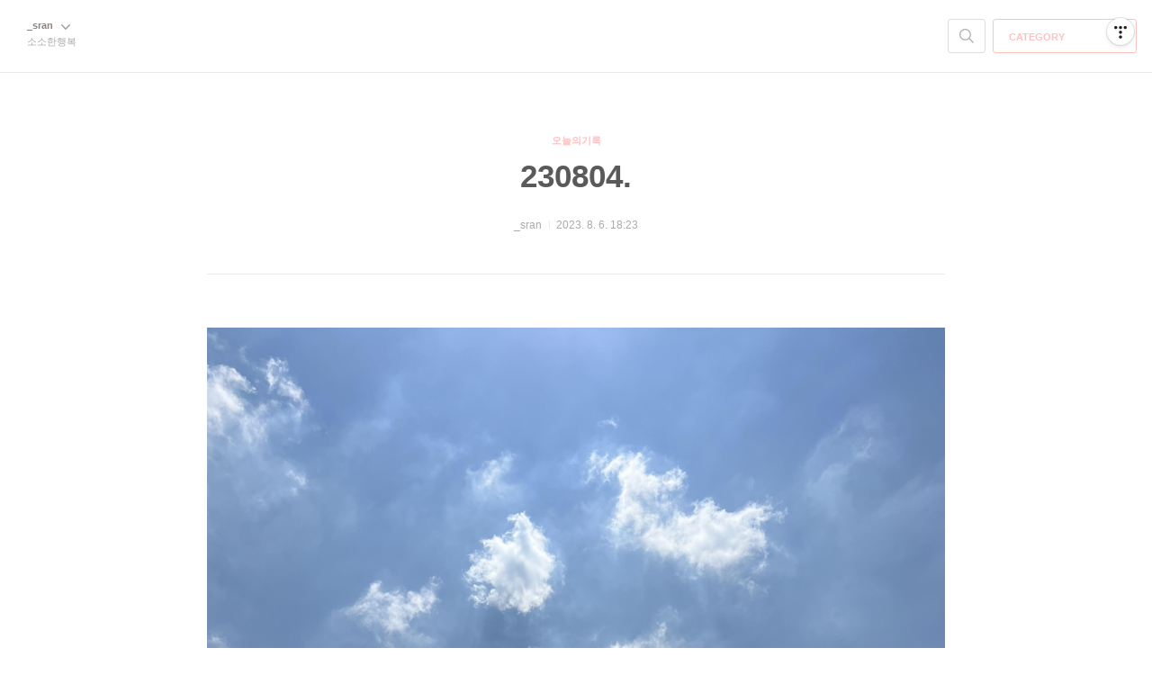

--- FILE ---
content_type: text/html;charset=UTF-8
request_url: https://sran.co.kr/942
body_size: 32417
content:
<!doctype html>
<html lang="ko">

                                                                <head>
                <script type="text/javascript">if (!window.T) { window.T = {} }
window.T.config = {"TOP_SSL_URL":"https://www.tistory.com","PREVIEW":false,"ROLE":"guest","PREV_PAGE":"","NEXT_PAGE":"","BLOG":{"id":405329,"name":"sran0306","title":"소소한행복","isDormancy":false,"nickName":"_sran","status":"open","profileStatus":"normal"},"NEED_COMMENT_LOGIN":false,"COMMENT_LOGIN_CONFIRM_MESSAGE":"","LOGIN_URL":"https://www.tistory.com/auth/login/?redirectUrl=https://sran.co.kr/942","DEFAULT_URL":"https://sran.co.kr","USER":{"name":null,"homepage":null,"id":0,"profileImage":null},"SUBSCRIPTION":{"status":"none","isConnected":false,"isPending":false,"isWait":false,"isProcessing":false,"isNone":true},"IS_LOGIN":false,"HAS_BLOG":false,"IS_SUPPORT":false,"IS_SCRAPABLE":false,"TOP_URL":"http://www.tistory.com","JOIN_URL":"https://www.tistory.com/member/join","PHASE":"prod","ROLE_GROUP":"visitor"};
window.T.entryInfo = {"entryId":942,"isAuthor":false,"categoryId":233632,"categoryLabel":"오늘의기록"};
window.appInfo = {"domain":"tistory.com","topUrl":"https://www.tistory.com","loginUrl":"https://www.tistory.com/auth/login","logoutUrl":"https://www.tistory.com/auth/logout"};
window.initData = {};

window.TistoryBlog = {
    basePath: "",
    url: "https://sran.co.kr",
    tistoryUrl: "https://sran0306.tistory.com",
    manageUrl: "https://sran0306.tistory.com/manage",
    token: "VyPMEfhXjID2ILiPI3ztLJiG1UskftmyrTOFUAbDr20MN6tIeDae50dxLDATiOla"
};
var servicePath = "";
var blogURL = "";</script>

                
                
                        <!-- BusinessLicenseInfo - START -->
        
            <link href="https://tistory1.daumcdn.net/tistory_admin/userblog/userblog-0741249a6a6c269748c1bb7c166c9be2da99151d/static/plugin/BusinessLicenseInfo/style.css" rel="stylesheet" type="text/css"/>

            <script>function switchFold(entryId) {
    var businessLayer = document.getElementById("businessInfoLayer_" + entryId);

    if (businessLayer) {
        if (businessLayer.className.indexOf("unfold_license") > 0) {
            businessLayer.className = "business_license_layer";
        } else {
            businessLayer.className = "business_license_layer unfold_license";
        }
    }
}
</script>

        
        <!-- BusinessLicenseInfo - END -->
        <!-- GoogleAnalytics - START -->
        <script src="https://www.googletagmanager.com/gtag/js?id=UA-34764200-1" async="async"></script>
<script>window.dataLayer = window.dataLayer || [];
function gtag(){dataLayer.push(arguments);}
gtag('js', new Date());
gtag('config','UA-34764200-1', {
    cookie_domain: 'sran0306.tistory.com',
    cookie_flags: 'max-age=0;domain=.tistory.com',
    cookie_expires: 7 * 24 * 60 * 60 // 7 days, in seconds
});</script>

        <!-- GoogleAnalytics - END -->

<!-- PreventCopyContents - START -->
<meta content="no" http-equiv="imagetoolbar"/>

<!-- PreventCopyContents - END -->

<!-- System - START -->

<!-- System - END -->

        <!-- TistoryProfileLayer - START -->
        <link href="https://tistory1.daumcdn.net/tistory_admin/userblog/userblog-0741249a6a6c269748c1bb7c166c9be2da99151d/static/plugin/TistoryProfileLayer/style.css" rel="stylesheet" type="text/css"/>
<script type="text/javascript" src="https://tistory1.daumcdn.net/tistory_admin/userblog/userblog-0741249a6a6c269748c1bb7c166c9be2da99151d/static/plugin/TistoryProfileLayer/script.js"></script>

        <!-- TistoryProfileLayer - END -->

                
                <meta http-equiv="X-UA-Compatible" content="IE=Edge">
<meta name="format-detection" content="telephone=no">
<script src="//t1.daumcdn.net/tistory_admin/lib/jquery/jquery-3.5.1.min.js" integrity="sha256-9/aliU8dGd2tb6OSsuzixeV4y/faTqgFtohetphbbj0=" crossorigin="anonymous"></script>
<script type="text/javascript" src="//t1.daumcdn.net/tiara/js/v1/tiara-1.2.0.min.js"></script><meta name="referrer" content="always"/>
<meta name="google-adsense-platform-account" content="ca-host-pub-9691043933427338"/>
<meta name="google-adsense-platform-domain" content="tistory.com"/>
<meta name="description" content=""/>
<meta property="og:type" content="article"/>
<meta property="og:url" content="https://sran.co.kr/942"/>
<meta property="og.article.author" content="_sran"/>
<meta property="og:site_name" content="소소한행복"/>
<meta property="og:title" content="230804."/>
<meta name="by" content="_sran"/>
<meta property="og:description" content=""/>
<meta property="og:image" content="https://img1.daumcdn.net/thumb/R800x0/?scode=mtistory2&fname=https%3A%2F%2Fblog.kakaocdn.net%2Fdna%2FcuYMHP%2Fbtsp90ghPZC%2FAAAAAAAAAAAAAAAAAAAAAFeD1qYoFV8-h9H2d4ffrEvFlckXDfNVBc5eoX_A9PgI%2Fimg.jpg%3Fcredential%3DyqXZFxpELC7KVnFOS48ylbz2pIh7yKj8%26expires%3D1764514799%26allow_ip%3D%26allow_referer%3D%26signature%3DL0AgS8L8S5nywRsoG7SbMT5IWGw%253D"/>
<meta name="twitter:card" content="summary_large_image"/>
<meta name="twitter:site" content="@TISTORY"/>
<meta name="twitter:title" content="230804."/>
<meta name="twitter:description" content=""/>
<meta property="twitter:image" content="https://img1.daumcdn.net/thumb/R800x0/?scode=mtistory2&fname=https%3A%2F%2Fblog.kakaocdn.net%2Fdna%2FcuYMHP%2Fbtsp90ghPZC%2FAAAAAAAAAAAAAAAAAAAAAFeD1qYoFV8-h9H2d4ffrEvFlckXDfNVBc5eoX_A9PgI%2Fimg.jpg%3Fcredential%3DyqXZFxpELC7KVnFOS48ylbz2pIh7yKj8%26expires%3D1764514799%26allow_ip%3D%26allow_referer%3D%26signature%3DL0AgS8L8S5nywRsoG7SbMT5IWGw%253D"/>
<meta content="https://sran.co.kr/942" property="dg:plink" content="https://sran.co.kr/942"/>
<meta name="plink"/>
<meta name="title" content="230804."/>
<meta name="article:media_name" content="소소한행복"/>
<meta property="article:mobile_url" content="https://sran.co.kr/m/942"/>
<meta property="article:pc_url" content="https://sran.co.kr/942"/>
<meta property="article:mobile_view_url" content="https://sran0306.tistory.com/m/942"/>
<meta property="article:pc_view_url" content="https://sran0306.tistory.com/942"/>
<meta property="article:talk_channel_view_url" content="https://sran.co.kr/m/942"/>
<meta property="article:pc_service_home" content="https://www.tistory.com"/>
<meta property="article:mobile_service_home" content="https://www.tistory.com/m"/>
<meta property="article:txid" content="405329_942"/>
<meta property="article:published_time" content="2023-08-06T18:23:06+09:00"/>
<meta property="og:regDate" content="20230806062306"/>
<meta property="article:modified_time" content="2023-08-06T18:23:06+09:00"/>
<script type="module" src="https://tistory1.daumcdn.net/tistory_admin/userblog/userblog-0741249a6a6c269748c1bb7c166c9be2da99151d/static/pc/dist/index.js" defer=""></script>
<script type="text/javascript" src="https://tistory1.daumcdn.net/tistory_admin/userblog/userblog-0741249a6a6c269748c1bb7c166c9be2da99151d/static/pc/dist/index-legacy.js" defer="" nomodule="true"></script>
<script type="text/javascript" src="https://tistory1.daumcdn.net/tistory_admin/userblog/userblog-0741249a6a6c269748c1bb7c166c9be2da99151d/static/pc/dist/polyfills-legacy.js" defer="" nomodule="true"></script>
<link rel="icon" sizes="any" href="https://t1.daumcdn.net/tistory_admin/favicon/tistory_favicon_32x32.ico"/>
<link rel="icon" type="image/svg+xml" href="https://t1.daumcdn.net/tistory_admin/top_v2/bi-tistory-favicon.svg"/>
<link rel="apple-touch-icon" href="https://t1.daumcdn.net/tistory_admin/top_v2/tistory-apple-touch-favicon.png"/>
<link rel="stylesheet" type="text/css" href="https://t1.daumcdn.net/tistory_admin/www/style/font.css"/>
<link rel="stylesheet" type="text/css" href="https://tistory1.daumcdn.net/tistory_admin/userblog/userblog-0741249a6a6c269748c1bb7c166c9be2da99151d/static/style/content.css"/>
<link rel="stylesheet" type="text/css" href="https://tistory1.daumcdn.net/tistory_admin/userblog/userblog-0741249a6a6c269748c1bb7c166c9be2da99151d/static/pc/dist/index.css"/>
<script type="text/javascript">(function() {
    var tjQuery = jQuery.noConflict(true);
    window.tjQuery = tjQuery;
    window.orgjQuery = window.jQuery; window.jQuery = tjQuery;
    window.jQuery = window.orgjQuery; delete window.orgjQuery;
})()</script>
<script type="text/javascript" src="https://tistory1.daumcdn.net/tistory_admin/userblog/userblog-0741249a6a6c269748c1bb7c166c9be2da99151d/static/script/base.js"></script>
<script type="text/javascript" src="//developers.kakao.com/sdk/js/kakao.min.js"></script>

                
	<meta charset="UTF-8">
	<meta name="viewport" content="user-scalable=no, initial-scale=1.0, maximum-scale=1.0, minimum-scale=1.0, width=device-width">
	<title>230804.</title>
	<link rel="alternate" type="application/rss+xml" title="소소한행복" href="https://sran0306.tistory.com/rss" />

	<link rel="stylesheet" href="https://tistory1.daumcdn.net/tistory/405329/skin/style.css?_version_=1548698154">
	<link rel="stylesheet" href="https://tistory1.daumcdn.net/tistory/405329/skin/images/font.css?_version_=1548698154">

	<!--[if lt IE 9]>
    <script src="https://t1.daumcdn.net/tistory_admin/lib/jquery-1.11.3.min.js"></script>
	<![endif]-->
	<!--[if gte IE 9]><!-->
	<script src="https://t1.daumcdn.net/tistory_admin/lib/jquery-2.1.4.min.js"></script>
	<!--<![endif]-->

                
                
                <link rel="stylesheet" type="text/css" href="https://tistory1.daumcdn.net/tistory_admin/userblog/userblog-0741249a6a6c269748c1bb7c166c9be2da99151d/static/style/revenue.css"/>
<link rel="canonical" href="https://sran.co.kr/942"/>

<!-- BEGIN STRUCTURED_DATA -->
<script type="application/ld+json">
    {"@context":"http://schema.org","@type":"BlogPosting","mainEntityOfPage":{"@id":"https://sran.co.kr/942","name":null},"url":"https://sran.co.kr/942","headline":"230804.","description":"","author":{"@type":"Person","name":"_sran","logo":null},"image":{"@type":"ImageObject","url":"https://img1.daumcdn.net/thumb/R800x0/?scode=mtistory2&fname=https%3A%2F%2Fblog.kakaocdn.net%2Fdna%2FcuYMHP%2Fbtsp90ghPZC%2FAAAAAAAAAAAAAAAAAAAAAFeD1qYoFV8-h9H2d4ffrEvFlckXDfNVBc5eoX_A9PgI%2Fimg.jpg%3Fcredential%3DyqXZFxpELC7KVnFOS48ylbz2pIh7yKj8%26expires%3D1764514799%26allow_ip%3D%26allow_referer%3D%26signature%3DL0AgS8L8S5nywRsoG7SbMT5IWGw%253D","width":"800px","height":"800px"},"datePublished":"2023-08-06T18:23:06+09:00","dateModified":"2023-08-06T18:23:06+09:00","publisher":{"@type":"Organization","name":"TISTORY","logo":{"@type":"ImageObject","url":"https://t1.daumcdn.net/tistory_admin/static/images/openGraph/opengraph.png","width":"800px","height":"800px"}}}
</script>
<!-- END STRUCTURED_DATA -->
<link rel="stylesheet" type="text/css" href="https://tistory1.daumcdn.net/tistory_admin/userblog/userblog-0741249a6a6c269748c1bb7c166c9be2da99151d/static/style/dialog.css"/>
<link rel="stylesheet" type="text/css" href="//t1.daumcdn.net/tistory_admin/www/style/top/font.css"/>
<link rel="stylesheet" type="text/css" href="https://tistory1.daumcdn.net/tistory_admin/userblog/userblog-0741249a6a6c269748c1bb7c166c9be2da99151d/static/style/postBtn.css"/>
<link rel="stylesheet" type="text/css" href="https://tistory1.daumcdn.net/tistory_admin/userblog/userblog-0741249a6a6c269748c1bb7c166c9be2da99151d/static/style/tistory.css"/>
<script type="text/javascript" src="https://tistory1.daumcdn.net/tistory_admin/userblog/userblog-0741249a6a6c269748c1bb7c166c9be2da99151d/static/script/common.js"></script>

                
                </head>

                                                <body id="tt-body-page">
                
                
                

	<div id="dkIndex">
		<a href="#dkBody">본문 바로가기</a>
		<a href="#dkGnb">메뉴 바로가기</a>
	</div>

	<div id="dkWrap" class="wrap_skin ">
		<div id="dkHead" role="banner" class="area_head ">
			<h1 class="screen_out">소소한행복</h1>
			<div class="area_profile ">
				<a class="link_profile" href="/"><width="50" height="50" class="img_profile"></a>
				<div class="info_profile">
					<button type="button" class="btn_name">_sran
						<span class="ico_skin ico_name"></span>
					</button>
					<ul class="list_name">
						<li><a href="https://sran0306.tistory.com/manage/entry/post" class="link_name">글쓰기</a></li>
						<li><a href="https://sran0306.tistory.com/manage" class="link_name">관리</a></li>
						<li class="box_division"><a href="https://sran0306.tistory.com/tag" class="link_name">태그</a></li>
						<li><a href="https://sran0306.tistory.com/guestbook" class="link_name">방명록</a></li>
						<li><a href="https://sran0306.tistory.com/rss" class="link_name">RSS</a></li>
					</ul>
					<p class="txt_condition">소소한행복</p>
				</div>
			</div>

			<button type="button" class="btn_menu">
				<span class="ico_skin ico_menu">카테고리 메뉴열기</span>
			</button>
		</div>

		<div class="dimmed_layer"></div>

		<button type="button" class="btn_close">
			<span class="ico_skin ico_close">닫기</span>
		</button>

		<div class="area_menu">
			
				<div class="area_search">
					<button type="button" class="btn_search">
						<span class="ico_skin ico_search">검색하기</span>
					</button>
					<form action="#" method="get" class="frm_search" onsubmit="try {
    window.location.href = '/search' + '/' + looseURIEncode(document.getElementsByName('search')[0].value);
    document.getElementsByName('search')[0].value = '';
    return false;
} catch (e) {}">
						<fieldset>
							<legend class="screen_out">검색하기 폼</legend>
							<label for="tfSearch" class="ico_skin lab_search">검색하기</label>
							<input type="text" name="search" value="" class="tf_search">
						</fieldset>
					</form>
				</div>
			

			<div role="navigation" class="area_navi">
				<button type="button" class="btn_cate">CATEGORY <span class="ico_skin ico_cate"></span></button>

				<div class="list_cate">
					<ul class="tt_category"><li class=""><a href="/category" class="link_tit"> all <span class="c_cnt">(782)</span> </a>
  <ul class="category_list"><li class=""><a href="/category/%EC%98%A4%EB%8A%98%EC%9D%98%EA%B8%B0%EB%A1%9D" class="link_item"> 오늘의기록 <span class="c_cnt">(335)</span> </a></li>
<li class=""><a href="/category/%EB%A9%88%EC%B6%B0%EC%84%A0" class="link_item"> 멈춰선 <span class="c_cnt">(319)</span> </a>
  <ul class="sub_category_list"><li class=""><a href="/category/%EB%A9%88%EC%B6%B0%EC%84%A0/%EC%B1%85" class="link_sub_item"> 책 <span class="c_cnt">(79)</span> </a></li>
<li class=""><a href="/category/%EB%A9%88%EC%B6%B0%EC%84%A0/%EC%98%81%EC%83%81" class="link_sub_item"> 영상 <span class="c_cnt">(62)</span> </a></li>
<li class=""><a href="/category/%EB%A9%88%EC%B6%B0%EC%84%A0/%EC%9D%8C%EC%95%85" class="link_sub_item"> 음악 <span class="c_cnt">(73)</span> </a></li>
<li class=""><a href="/category/%EB%A9%88%EC%B6%B0%EC%84%A0/%EC%9A%B0%EC%A3%BC" class="link_sub_item"> 우주 <span class="c_cnt">(79)</span> </a></li>
<li class=""><a href="/category/%EB%A9%88%EC%B6%B0%EC%84%A0/%EC%88%9C%EA%B0%84" class="link_sub_item"> 순간 <span class="c_cnt">(26)</span> </a></li>
</ul>
</li>
<li class=""><a href="/category/%EA%B3%B5%EA%B0%84%EC%9D%98%EA%B8%B0%EB%A1%9D" class="link_item"> 공간의기록 <span class="c_cnt">(66)</span> </a></li>
<li class=""><a href="/category/%EC%97%AC%ED%96%89%EC%9D%98%EA%B8%B0%EB%A1%9D" class="link_item"> 여행의기록 <span class="c_cnt">(50)</span> </a></li>
</ul>
</li>
</ul>


					<ul class="menu_profile">
						<li><a href="https://sran0306.tistory.com/guestbook">방명록</a></li>
					</ul>
				</div>
			</div>
		</div>

		<hr class="hide">

		

		<div id="dkContent" class="cont_skin" role="main">
			<div id="cMain">
				<div class="masonry_container">
				

				

				            
                
	<div id="mArticle" class="article_skin">
		

		
			<div class="skin_view">
			<script>$('div.masonry_container').removeClass('masonry_container');</script>
				<h2 id="dkBody" class="screen_out">티스토리 뷰</h2>
				<div class="area_title">
					<strong class="tit_category"><a href="/category/%EC%98%A4%EB%8A%98%EC%9D%98%EA%B8%B0%EB%A1%9D">오늘의기록</a></strong>
					<h3 class="tit_post"><a href="/942">230804.</a></h3>
					<span class="txt_detail my_post">_sran
						<span class="txt_bar"></span>2023. 8. 6. 18:23
						
					</span>
				</div>
				<div class="area_view">
					            <!-- System - START -->

<!-- System - END -->

            <div class="contents_style"><p><figure class="imageblock alignCenter" data-ke-mobileStyle="widthOrigin" data-filename="edited_IMG_1751.jpeg" data-origin-width="2236" data-origin-height="2547"><span data-url="https://blog.kakaocdn.net/dna/bsyNKJ/btsqaPZZ2XX/AAAAAAAAAAAAAAAAAAAAAIIOqRX_FNtw5garvAqxKDQEKTpQXzTqftH2GPvFznAe/img.png?credential=yqXZFxpELC7KVnFOS48ylbz2pIh7yKj8&expires=1764514799&allow_ip=&allow_referer=&signature=5kiZE9FlBB3ya5s6oxPG47HL6Fk%3D" data-phocus="https://blog.kakaocdn.net/dna/bsyNKJ/btsqaPZZ2XX/AAAAAAAAAAAAAAAAAAAAAIIOqRX_FNtw5garvAqxKDQEKTpQXzTqftH2GPvFznAe/img.png?credential=yqXZFxpELC7KVnFOS48ylbz2pIh7yKj8&expires=1764514799&allow_ip=&allow_referer=&signature=5kiZE9FlBB3ya5s6oxPG47HL6Fk%3D"><img src="https://blog.kakaocdn.net/dna/bsyNKJ/btsqaPZZ2XX/AAAAAAAAAAAAAAAAAAAAAIIOqRX_FNtw5garvAqxKDQEKTpQXzTqftH2GPvFznAe/img.png?credential=yqXZFxpELC7KVnFOS48ylbz2pIh7yKj8&expires=1764514799&allow_ip=&allow_referer=&signature=5kiZE9FlBB3ya5s6oxPG47HL6Fk%3D" srcset="https://img1.daumcdn.net/thumb/R1280x0/?scode=mtistory2&fname=https%3A%2F%2Fblog.kakaocdn.net%2Fdna%2FbsyNKJ%2FbtsqaPZZ2XX%2FAAAAAAAAAAAAAAAAAAAAAIIOqRX_FNtw5garvAqxKDQEKTpQXzTqftH2GPvFznAe%2Fimg.png%3Fcredential%3DyqXZFxpELC7KVnFOS48ylbz2pIh7yKj8%26expires%3D1764514799%26allow_ip%3D%26allow_referer%3D%26signature%3D5kiZE9FlBB3ya5s6oxPG47HL6Fk%253D" onerror="this.onerror=null; this.src='//t1.daumcdn.net/tistory_admin/static/images/no-image-v1.png'; this.srcset='//t1.daumcdn.net/tistory_admin/static/images/no-image-v1.png';" loading="lazy" width="2236" height="2547" data-filename="edited_IMG_1751.jpeg" data-origin-width="2236" data-origin-height="2547"/></span></figure>
<figure class="imageblock alignCenter" data-ke-mobileStyle="widthOrigin" data-filename="IMG_1767.jpeg" data-origin-width="4032" data-origin-height="3024"><span data-url="https://blog.kakaocdn.net/dna/bahKl3/btsqj2xGjFl/AAAAAAAAAAAAAAAAAAAAAEp6CQiMNi7_eZMHwqRtbQwho6batiKZnBpOrEuIgTAy/img.jpg?credential=yqXZFxpELC7KVnFOS48ylbz2pIh7yKj8&expires=1764514799&allow_ip=&allow_referer=&signature=HcknsbrWgvZCN%2BjmLc9tzy%2BxTek%3D" data-phocus="https://blog.kakaocdn.net/dna/bahKl3/btsqj2xGjFl/AAAAAAAAAAAAAAAAAAAAAEp6CQiMNi7_eZMHwqRtbQwho6batiKZnBpOrEuIgTAy/img.jpg?credential=yqXZFxpELC7KVnFOS48ylbz2pIh7yKj8&expires=1764514799&allow_ip=&allow_referer=&signature=HcknsbrWgvZCN%2BjmLc9tzy%2BxTek%3D"><img src="https://blog.kakaocdn.net/dna/bahKl3/btsqj2xGjFl/AAAAAAAAAAAAAAAAAAAAAEp6CQiMNi7_eZMHwqRtbQwho6batiKZnBpOrEuIgTAy/img.jpg?credential=yqXZFxpELC7KVnFOS48ylbz2pIh7yKj8&expires=1764514799&allow_ip=&allow_referer=&signature=HcknsbrWgvZCN%2BjmLc9tzy%2BxTek%3D" srcset="https://img1.daumcdn.net/thumb/R1280x0/?scode=mtistory2&fname=https%3A%2F%2Fblog.kakaocdn.net%2Fdna%2FbahKl3%2Fbtsqj2xGjFl%2FAAAAAAAAAAAAAAAAAAAAAEp6CQiMNi7_eZMHwqRtbQwho6batiKZnBpOrEuIgTAy%2Fimg.jpg%3Fcredential%3DyqXZFxpELC7KVnFOS48ylbz2pIh7yKj8%26expires%3D1764514799%26allow_ip%3D%26allow_referer%3D%26signature%3DHcknsbrWgvZCN%252BjmLc9tzy%252BxTek%253D" onerror="this.onerror=null; this.src='//t1.daumcdn.net/tistory_admin/static/images/no-image-v1.png'; this.srcset='//t1.daumcdn.net/tistory_admin/static/images/no-image-v1.png';" loading="lazy" width="4032" height="3024" data-filename="IMG_1767.jpeg" data-origin-width="4032" data-origin-height="3024"/></span></figure>
</p></div>
            <!-- System - START -->

<!-- System - END -->

<div class="container_postbtn #post_button_group">
  <div class="postbtn_like"><script>window.ReactionButtonType = 'reaction';
window.ReactionApiUrl = '//sran.co.kr/reaction';
window.ReactionReqBody = {
    entryId: 942
}</script>
<div class="wrap_btn" id="reaction-942" data-tistory-react-app="Reaction"></div><div class="wrap_btn wrap_btn_share"><button type="button" class="btn_post sns_btn btn_share" aria-expanded="false" data-thumbnail-url="https://img1.daumcdn.net/thumb/R800x0/?scode=mtistory2&amp;fname=https%3A%2F%2Fblog.kakaocdn.net%2Fdna%2FcuYMHP%2Fbtsp90ghPZC%2FAAAAAAAAAAAAAAAAAAAAAFeD1qYoFV8-h9H2d4ffrEvFlckXDfNVBc5eoX_A9PgI%2Fimg.jpg%3Fcredential%3DyqXZFxpELC7KVnFOS48ylbz2pIh7yKj8%26expires%3D1764514799%26allow_ip%3D%26allow_referer%3D%26signature%3DL0AgS8L8S5nywRsoG7SbMT5IWGw%253D" data-title="230804." data-description="" data-profile-image="https://t1.daumcdn.net/cfile/tistory/2737884357A69B202E" data-profile-name="_sran" data-pc-url="https://sran.co.kr/942" data-relative-pc-url="/942" data-blog-title="소소한행복"><span class="ico_postbtn ico_share">공유하기</span></button>
  <div class="layer_post" id="tistorySnsLayer"></div>
</div><div class="wrap_btn wrap_btn_etc" data-entry-id="942" data-entry-visibility="public" data-category-visibility="public"><button type="button" class="btn_post btn_etc2" aria-expanded="false"><span class="ico_postbtn ico_etc">게시글 관리</span></button>
  <div class="layer_post" id="tistoryEtcLayer"></div>
</div></div>
<button type="button" class="btn_menu_toolbar btn_subscription #subscribe" data-blog-id="405329" data-url="https://sran.co.kr/942" data-device="web_pc" data-tiara-action-name="구독 버튼_클릭"><em class="txt_state"></em><strong class="txt_tool_id">소소한행복</strong><span class="img_common_tistory ico_check_type1"></span></button><div class="postbtn_ccl" data-ccl-type="1" data-ccl-derive="2">
    <a href="https://creativecommons.org/licenses/by-nc-nd/4.0/deed.ko" target="_blank" class="link_ccl" rel="license">
        <span class="bundle_ccl">
            <span class="ico_postbtn ico_ccl1">저작자표시</span> <span class="ico_postbtn ico_ccl2">비영리</span> <span class="ico_postbtn ico_ccl3">변경금지</span> 
        </span>
        <span class="screen_out">(새창열림)</span>
    </a>
</div>
<!--
<rdf:RDF xmlns="https://web.resource.org/cc/" xmlns:dc="https://purl.org/dc/elements/1.1/" xmlns:rdf="https://www.w3.org/1999/02/22-rdf-syntax-ns#">
    <Work rdf:about="">
        <license rdf:resource="https://creativecommons.org/licenses/by-nc-nd/4.0/deed.ko" />
    </Work>
    <License rdf:about="https://creativecommons.org/licenses/by-nc-nd/4.0/deed.ko">
        <permits rdf:resource="https://web.resource.org/cc/Reproduction"/>
        <permits rdf:resource="https://web.resource.org/cc/Distribution"/>
        <requires rdf:resource="https://web.resource.org/cc/Notice"/>
        <requires rdf:resource="https://web.resource.org/cc/Attribution"/>
        <prohibits rdf:resource="https://web.resource.org/cc/CommercialUse"/>

    </License>
</rdf:RDF>
-->  <div data-tistory-react-app="SupportButton"></div>
</div>

				</div>
				<div class="area_etc">
					<strong class="screen_out">공유하기 링크</strong>
					<ul class="list_share">
						<li><a href="#none" class="ico_skin link_fb" data-service="facebook">페이스북</a></li>
						<li><a href="#none" class="ico_skin link_ks" data-service="kakaostory">카카오스토리</a></li>
						<li><a href="#none" class="ico_skin link_tw" data-service="twitter">트위터</a></li>
					</ul>

					
				</div>

				<div class="area_reply ">
					<strong class="tit_reply">댓글
						<button type="button" class="btn_reply" onclick="$.Area.Comment.changeStatus();">
							
							<span class="ico_skin ico_reply">댓글펼치기</span>
						</button>
					</strong>

					<!-- 대체텍스트 댓글펼치기/댓글접기 변경 -->
					<div data-tistory-react-app="Namecard"></div>
				</div>
			</div>
		
	</div>

                
            
				</div> <!-- masonry_container for thumbnail -->
				<div class="clear-masonry"></div> <!-- clear-masonry -->
				

				


				


				<div id="mEtc" class="wrap_etc">
					<div class="inner_aside">
						
							<!-- 글 보관함 -->
								<div class="box_aside lst">
									<strong>글 보관함</strong>
									<ul class="list_keep">
										
									</ul>
								</div>
							
							<!-- 최근에 올라온 글 -->
							<div class="box_aside">
								<strong>최근에 올라온 글</strong>
								<ul class="list_board">
									
								</ul>
							</div>
							
							<!-- 태그 클라우드 -->
								<div class="box_aside">
									<strong>TAG</strong>
									<ul class="list_tag">
										
											<li><a href="/tag/%EC%A0%9C%EC%A3%BC" class="link_tag cloud3">제주</a></li>
										
											<li><a href="/tag/%EA%B9%80%EC%97%B0%EC%88%98" class="link_tag cloud3">김연수</a></li>
										
											<li><a href="/tag/%EB%B0%95%EC%B0%AC%EC%9A%A9" class="link_tag cloud4">박찬용</a></li>
										
											<li><a href="/tag/%ED%99%8D%EC%9D%B4%EC%82%AD" class="link_tag cloud3">홍이삭</a></li>
										
											<li><a href="/tag/%EA%B9%80%EC%98%81%ED%95%98" class="link_tag cloud3">김영하</a></li>
										
											<li><a href="/tag/%ED%97%88%EC%A7%80%EC%9B%85" class="link_tag cloud3">허지웅</a></li>
										
											<li><a href="/tag/%EC%82%AC%EB%9E%91%EC%9D%98%20%EA%B8%B0%EC%B4%88" class="link_tag cloud4">사랑의 기초</a></li>
										
											<li><a href="/tag/%EC%8A%88%ED%8D%BC%EB%B0%B4%EB%93%9C" class="link_tag cloud3">슈퍼밴드</a></li>
										
											<li><a href="/tag/%EC%9D%B4%EB%8F%99%EC%A7%84" class="link_tag cloud1">이동진</a></li>
										
											<li><a href="/tag/withS" class="link_tag cloud4">withS</a></li>
										
											<li><a href="/tag/BTS" class="link_tag cloud3">BTS</a></li>
										
											<li><a href="/tag/%EC%A0%84%EC%A3%BC" class="link_tag cloud3">전주</a></li>
										
											<li><a href="/tag/%EC%B9%B4%EB%8D%94%EA%B0%80%EB%93%A0" class="link_tag cloud3">카더가든</a></li>
										
											<li><a href="/tag/%EC%9D%B4%EC%84%9D%EC%9B%90" class="link_tag cloud3">이석원</a></li>
										
											<li><a href="/tag/%EB%A7%88%EC%9D%8C%EC%86%8D%EC%9D%98%EB%8B%A8%EC%96%B4%EB%93%A4" class="link_tag cloud4">마음속의단어들</a></li>
										
									</ul>
									<a href="https://sran0306.tistory.com/tag" class="link_more">more</a>
								</div>
							
							<!-- 방문자수 -->
								<div class="box_aside lst">
									<dl class="list_total">
										<dt>Total</dt>
										<dd></dd>
									</dl>
									<dl class="list_visitor">
										<dt>Today</dt>
										<dd></dd>
									</dl>
									<dl class="list_visitor">
										<dt>Yesterday</dt>
										<dd></dd>
									</dl>
								</div>
							
					</div>
				</div>
			</div>
		</div>
		<hr class="hide">
		<div id="dkFoot" role="contentinfo" class="area_foot">
			Blog is powered by
			<em class="emph_t">Tistory</em> / Designed by
			<em class="emph_t">Tistory</em>
		</div>
	</div>


<script src="https://tistory1.daumcdn.net/tistory/405329/skin/images/script.js?_version_=1548698154"></script>
<script>
(function($) {
	$.Area.init();
})(jQuery);
</script>
	
<script src="https://tistory1.daumcdn.net/tistory/405329/skin/images/imagesloaded.pkgd.min.js?_version_=1548698154"></script>
<script src="https://tistory1.daumcdn.net/tistory/405329/skin/images/masonry.pkgd.min.js?_version_=1548698154"></script>
<script>
		$(function(){
			var $grid = $('.masonry_container').imagesLoaded( function() {
			// init Masonry after all images have loaded
			$grid.masonry({
					itemSelector: '.list_content',
					columnWidth: '.list_content'
				});
			});
		});
	
	/*$(document).ready(function () {
		// masonry 플러그인을 적용합니다.
    $('.masonry_container').masonry({
    	itemSelector: '.list_content',
      columnWidth: '.list_content',
			percentPosition: true
		});
		
		// 잘못된 포스트 일 경우
		if($('.absent_post').length > 0)
		{
				$('div.masonry_container').css('position','');
				$('div.masonry_container').css('height','');
				$('div.masonry_container').removeClass('masonry_container');
		}  
	});*/
</script>

<div class="#menubar menu_toolbar ">
  <h2 class="screen_out">티스토리툴바</h2>
</div>
<div class="#menubar menu_toolbar "><div class="btn_tool btn_tool_type1" id="menubar_wrapper" data-tistory-react-app="Menubar"></div></div>
<div class="layer_tooltip">
  <div class="inner_layer_tooltip">
    <p class="desc_g"></p>
  </div>
</div>
<div id="editEntry" style="position:absolute;width:1px;height:1px;left:-100px;top:-100px"></div>


                        <!-- CallBack - START -->
        <script>                    (function () { 
                        var blogTitle = '소소한행복';
                        
                        (function () {
    function isShortContents () {
        return window.getSelection().toString().length < 30;
    }
    function isCommentLink (elementID) {
        return elementID === 'commentLinkClipboardInput'
    }

    function copyWithSource (event) {
        if (isShortContents() || isCommentLink(event.target.id)) {
            return;
        }
        var range = window.getSelection().getRangeAt(0);
        var contents = range.cloneContents();
        var temp = document.createElement('div');

        temp.appendChild(contents);

        var url = document.location.href;
        var decodedUrl = decodeURI(url);
        var postfix = ' [' + blogTitle + ':티스토리]';

        event.clipboardData.setData('text/plain', temp.innerText + '\n출처: ' + decodedUrl + postfix);
        event.clipboardData.setData('text/html', '<pre data-ke-type="codeblock">' + temp.innerHTML + '</pre>' + '출처: <a href="' + url + '">' + decodedUrl + '</a>' + postfix);
        event.preventDefault();
    }

    document.addEventListener('copy', copyWithSource);
})()

                    })()</script>

        <!-- CallBack - END -->

        <!-- NaverAnalytics - START -->
        <script type="text/javascript" src="//wcs.naver.net/wcslog.js"></script>
<script type="text/javascript">if(!wcs_add) var wcs_add = {};
   wcs_add["wa"] = encodeURI("b2cfd346880d0");
   wcs_do();</script>

        <!-- NaverAnalytics - END -->

        <!-- PreventCopyContents - START -->
        <script type="text/javascript">document.oncontextmenu = new Function ('return false');
document.ondragstart = new Function ('return false');
document.onselectstart = new Function ('return false');
document.body.style.MozUserSelect = 'none';</script>
<script type="text/javascript" src="https://tistory1.daumcdn.net/tistory_admin/userblog/userblog-0741249a6a6c269748c1bb7c166c9be2da99151d/static/plugin/PreventCopyContents/script.js"></script>

        <!-- PreventCopyContents - END -->

                
                <div style="margin:0; padding:0; border:none; background:none; float:none; clear:none; z-index:0"></div>
<script type="text/javascript" src="https://tistory1.daumcdn.net/tistory_admin/userblog/userblog-0741249a6a6c269748c1bb7c166c9be2da99151d/static/script/common.js"></script>
<script type="text/javascript">window.roosevelt_params_queue = window.roosevelt_params_queue || [{channel_id: 'dk', channel_label: '{tistory}'}]</script>
<script type="text/javascript" src="//t1.daumcdn.net/midas/rt/dk_bt/roosevelt_dk_bt.js" async="async"></script>

                
                <script>window.tiara = {"svcDomain":"user.tistory.com","section":"글뷰","trackPage":"글뷰_보기","page":"글뷰","key":"405329-942","customProps":{"userId":"0","blogId":"405329","entryId":"942","role":"guest","trackPage":"글뷰_보기","filterTarget":false},"entry":{"entryId":"942","entryTitle":"230804.","entryType":"POST","categoryName":"오늘의기록","categoryId":"233632","serviceCategoryName":null,"serviceCategoryId":null,"author":"372193","authorNickname":"_sran","blogNmae":"소소한행복","image":"kage@cuYMHP/btsp90ghPZC/WkibsHxSRwJkyrqk50eKm0","plink":"/942","tags":[]},"kakaoAppKey":"3e6ddd834b023f24221217e370daed18","appUserId":"null"}</script>
<script type="module" src="https://t1.daumcdn.net/tistory_admin/frontend/tiara/v1.0.5/index.js"></script>
<script src="https://t1.daumcdn.net/tistory_admin/frontend/tiara/v1.0.5/polyfills-legacy.js" nomodule="true" defer="true"></script>
<script src="https://t1.daumcdn.net/tistory_admin/frontend/tiara/v1.0.5/index-legacy.js" nomodule="true" defer="true"></script>

                </body>

</html>


--- FILE ---
content_type: text/css
request_url: https://tistory1.daumcdn.net/tistory/405329/skin/images/font.css?_version_=1548698154
body_size: 26
content:
@charset "utf-8";
@font-face {
    font-family: 'Noto Sans';
    src: url(//i1.daumcdn.net/cfs.tistory/static/font/notokr-regular.woff2) format('woff2'),
    url(//i1.daumcdn.net/cfs.tistory/static/font/notokr-regular.woff) format('woff');
    font-style: normal;
    font-weight: normal;
}
@font-face {
    font-family: 'Noto Sans';
    src: url(//i1.daumcdn.net/cfs.tistory/static/font/notokr-demilight.woff2) format('woff2'),
    url(//i1.daumcdn.net/cfs.tistory/static/font/notokr-demilight.woff) format('woff');
    font-style: normal;
    font-weight: 100;
}
@font-face {
    font-family: 'Noto Sans';
    src: url(//i1.daumcdn.net/cfs.tistory/static/font/notokr-bold.woff2) format('woff2'),
    url(//i1.daumcdn.net/cfs.tistory/static/font/notokr-bold.woff) format('woff');
    font-style: normal;
    font-weight: bold;
}
